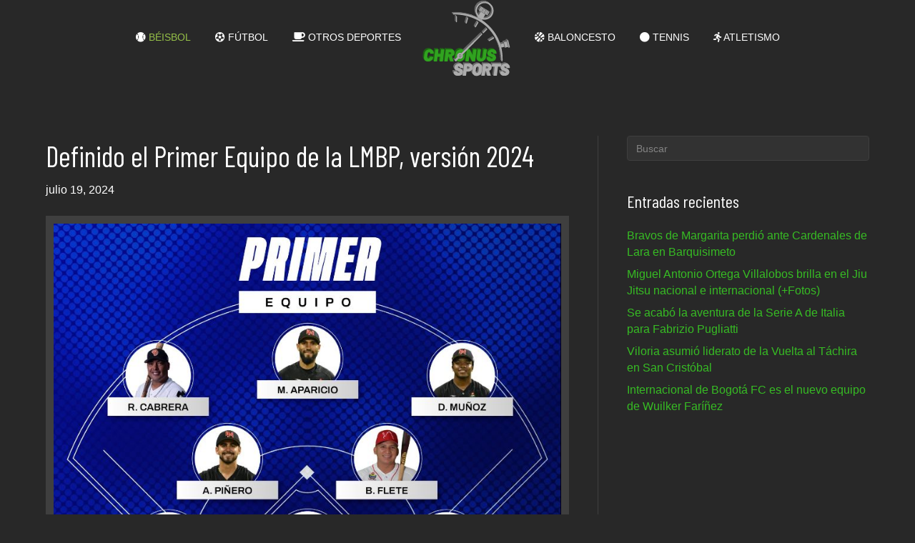

--- FILE ---
content_type: text/html; charset=utf-8
request_url: https://www.google.com/recaptcha/api2/aframe
body_size: 270
content:
<!DOCTYPE HTML><html><head><meta http-equiv="content-type" content="text/html; charset=UTF-8"></head><body><script nonce="QJb2XXb0pzUTZonNRHMqBw">/** Anti-fraud and anti-abuse applications only. See google.com/recaptcha */ try{var clients={'sodar':'https://pagead2.googlesyndication.com/pagead/sodar?'};window.addEventListener("message",function(a){try{if(a.source===window.parent){var b=JSON.parse(a.data);var c=clients[b['id']];if(c){var d=document.createElement('img');d.src=c+b['params']+'&rc='+(localStorage.getItem("rc::a")?sessionStorage.getItem("rc::b"):"");window.document.body.appendChild(d);sessionStorage.setItem("rc::e",parseInt(sessionStorage.getItem("rc::e")||0)+1);localStorage.setItem("rc::h",'1769075368145');}}}catch(b){}});window.parent.postMessage("_grecaptcha_ready", "*");}catch(b){}</script></body></html>